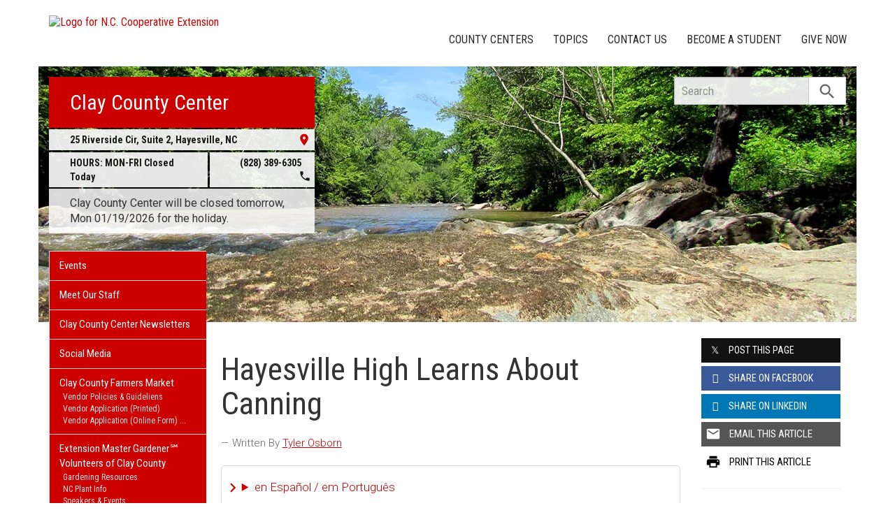

--- FILE ---
content_type: text/plain
request_url: https://www.google-analytics.com/j/collect?v=1&_v=j102&a=648817370&t=pageview&_s=1&dl=https%3A%2F%2Fclay.ces.ncsu.edu%2F2023%2F05%2Fhayesville-high-learns-about-canning%2F&ul=en-us%40posix&dt=Hayesville%20High%20Learns%20About%20Canning%20%7C%20N.C.%20Cooperative%20Extension&sr=1280x720&vp=1280x720&_u=IADAAEABAAAAACAAI~&jid=433982364&gjid=1838527702&cid=1417267622.1768757587&tid=UA-43900766-1&_gid=352838178.1768757587&_r=1&_slc=1&z=1552321201
body_size: -830
content:
2,cG-MNSCRWN4M2

--- FILE ---
content_type: application/javascript
request_url: https://clay.ces.ncsu.edu/wp-content/themes/extension-16/assets/js/src/instant.page.js
body_size: 941
content:
/*! instant.page v1.1.0 - (C) 2019 Alexandre Dieulot - https://instant.page/license */

let urlToPreload
let mouseoverTimer
let lastTouchTimestamp

const prefetcher = document.createElement('link')
const isSupported = prefetcher.relList && prefetcher.relList.supports && prefetcher.relList.supports('prefetch')
const allowQueryString = 'instantAllowQueryString' in document.body.dataset

if (isSupported) {
  prefetcher.rel = 'prefetch'
  document.head.appendChild(prefetcher)

  const eventListenersOptions = {
    capture: true,
    passive: true,
  }
  document.addEventListener('touchstart', touchstartListener, eventListenersOptions)
  document.addEventListener('mouseover', mouseoverListener, eventListenersOptions)
}

function touchstartListener(event) {
  /* Chrome on Android calls mouseover before touchcancel so `lastTouchTimestamp`
   * must be assigned on touchstart to be measured on mouseover. */
  lastTouchTimestamp = performance.now()

  const linkElement = event.target.closest('a')

  if (!linkElement) {
    return
  }

  if (!isPreloadable(linkElement)) {
    return
  }

  linkElement.addEventListener('touchcancel', touchendAndTouchcancelListener, {passive: true})
  linkElement.addEventListener('touchend', touchendAndTouchcancelListener, {passive: true})

  urlToPreload = linkElement.href
  preload(linkElement.href)
}

function touchendAndTouchcancelListener() {
  urlToPreload = undefined
  stopPreloading()
}

function mouseoverListener(event) {
  if (performance.now() - lastTouchTimestamp < 1100) {
    return
  }

  const linkElement = event.target.closest('a')

  if (!linkElement) {
    return
  }

  if (!isPreloadable(linkElement)) {
    return
  }

  linkElement.addEventListener('mouseout', mouseoutListener, {passive: true})

  urlToPreload = linkElement.href

  mouseoverTimer = setTimeout(() => {
    preload(linkElement.href)
    mouseoverTimer = undefined
  }, 65)
}

function mouseoutListener(event) {
  if (event.relatedTarget && event.target.closest('a') == event.relatedTarget.closest('a')) {
    return
  }

  if (mouseoverTimer) {
    clearTimeout(mouseoverTimer)
    mouseoverTimer = undefined
  }
  else {
    urlToPreload = undefined
    stopPreloading()
  }
}

function isPreloadable(linkElement) {
  if (urlToPreload == linkElement.href) {
    return
  }

  const urlObject = new URL(linkElement.href)

  if (urlObject.origin != location.origin) {
    return
  }

  if (!allowQueryString && urlObject.search && !('instant' in linkElement.dataset)) {
    return
  }

  if (urlObject.hash && urlObject.pathname + urlObject.search == location.pathname + location.search) {
    return
  }

  if ('noInstant' in linkElement.dataset) {
    return
  }

  return true
}

function preload(url) {
  prefetcher.href = url
}

function stopPreloading() {
  /* The spec says an empty string should abort the prefetching
  * but Firefox 64 interprets it as a relative URL to prefetch. */
  prefetcher.removeAttribute('href')
}
